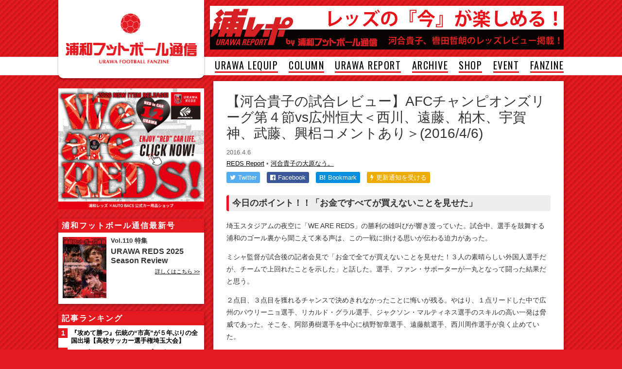

--- FILE ---
content_type: text/html; charset=UTF-8
request_url: https://www.urawa-football.com/post/20959/
body_size: 13490
content:
<!DOCTYPE html>
<html lang="ja">
<head>
<meta charset="utf-8">
<meta http-equiv="X-UA-Compatible" content="IE=edge,chrome=1">

<meta name="viewport" content="width=1064">



<!-- Facebook -->
	<meta property="og:title" content="【河合貴子の試合レビュー】AFCチャンピオンズリーグ第４節vs広州恒大＜西川、遠藤、柏木、宇賀神、武藤、興梠コメントあり＞(2016/4/6)"/>
	<meta property="og:url" content="https://www.urawa-football.com/post/20959/"/>
	<meta property="og:type" content="article"/>
	<meta name="description" content=""/>
	<meta property="og:description" content=""/>
	<meta property="og:image" content="https://www.urawa-football.com/new/up/2016/03/logo_large-660x385.png"/>

<link href="https://www.urawa-football.com/new/wp-content/themes/uratsu2016/style.css?v=20190918010221" rel="stylesheet" type="text/css" media="screen,print">
<link href="https://cdnjs.cloudflare.com/ajax/libs/font-awesome/4.5.0/css/font-awesome.min.css" rel="stylesheet">
<script src="https://cdnjs.cloudflare.com/ajax/libs/jquery/1.12.0/jquery.min.js"></script>
<!--[if lt IE 9]>
<script src="https://cdnjs.cloudflare.com/ajax/libs/html5shiv/3.7.3/html5shiv.min.js"></script>
<![endif]-->
<script src="https://www.urawa-football.com/new/wp-content/themes/uratsu2016/common/js/functions.js?v=20171213"></script>



		<!-- All in One SEO 4.9.3 - aioseo.com -->
		<title>【河合貴子の試合レビュー】AFCチャンピオンズリーグ第４節vs広州恒大＜西川、遠藤、柏木、宇賀神、武藤、興梠コメントあり＞(2016/4/6) | 浦和フットボール通信｜サッカー｜フリーペーパー｜さいたま市</title>
	<meta name="robots" content="max-image-preview:large" />
	<meta name="author" content="urawa"/>
	<link rel="canonical" href="https://www.urawa-football.com/post/20959/" />
	<meta name="generator" content="All in One SEO (AIOSEO) 4.9.3" />
		<script type="application/ld+json" class="aioseo-schema">
			{"@context":"https:\/\/schema.org","@graph":[{"@type":"Article","@id":"https:\/\/www.urawa-football.com\/post\/20959\/#article","name":"\u3010\u6cb3\u5408\u8cb4\u5b50\u306e\u8a66\u5408\u30ec\u30d3\u30e5\u30fc\u3011AFC\u30c1\u30e3\u30f3\u30d4\u30aa\u30f3\u30ba\u30ea\u30fc\u30b0\u7b2c\uff14\u7bc0vs\u5e83\u5dde\u6052\u5927\uff1c\u897f\u5ddd\u3001\u9060\u85e4\u3001\u67cf\u6728\u3001\u5b87\u8cc0\u795e\u3001\u6b66\u85e4\u3001\u8208\u68a0\u30b3\u30e1\u30f3\u30c8\u3042\u308a\uff1e(2016\/4\/6) | \u6d66\u548c\u30d5\u30c3\u30c8\u30dc\u30fc\u30eb\u901a\u4fe1\uff5c\u30b5\u30c3\u30ab\u30fc\uff5c\u30d5\u30ea\u30fc\u30da\u30fc\u30d1\u30fc\uff5c\u3055\u3044\u305f\u307e\u5e02","headline":"\u3010\u6cb3\u5408\u8cb4\u5b50\u306e\u8a66\u5408\u30ec\u30d3\u30e5\u30fc\u3011AFC\u30c1\u30e3\u30f3\u30d4\u30aa\u30f3\u30ba\u30ea\u30fc\u30b0\u7b2c\uff14\u7bc0vs\u5e83\u5dde\u6052\u5927\uff1c\u897f\u5ddd\u3001\u9060\u85e4\u3001\u67cf\u6728\u3001\u5b87\u8cc0\u795e\u3001\u6b66\u85e4\u3001\u8208\u68a0\u30b3\u30e1\u30f3\u30c8\u3042\u308a\uff1e(2016\/4\/6)","author":{"@id":"https:\/\/www.urawa-football.com\/post\/author\/urawa\/#author"},"publisher":{"@id":"https:\/\/www.urawa-football.com\/#organization"},"image":{"@type":"ImageObject","url":"https:\/\/www.urawa-football.com\/new\/up\/2016\/03\/logo_large.png","width":1200,"height":700},"datePublished":"2016-04-06T08:02:22+09:00","dateModified":"2016-04-06T08:03:49+09:00","inLanguage":"ja","mainEntityOfPage":{"@id":"https:\/\/www.urawa-football.com\/post\/20959\/#webpage"},"isPartOf":{"@id":"https:\/\/www.urawa-football.com\/post\/20959\/#webpage"},"articleSection":"REDS Report, \u6cb3\u5408\u8cb4\u5b50\u306e\u5927\u539f\u306a\u3046\u3002"},{"@type":"BreadcrumbList","@id":"https:\/\/www.urawa-football.com\/post\/20959\/#breadcrumblist","itemListElement":[{"@type":"ListItem","@id":"https:\/\/www.urawa-football.com#listItem","position":1,"name":"Home","item":"https:\/\/www.urawa-football.com","nextItem":{"@type":"ListItem","@id":"https:\/\/www.urawa-football.com\/archive\/premium\/#listItem","name":"\u2605\u30d7\u30ec\u30df\u30a2\u30e0\u30b3\u30f3\u30c6\u30f3\u30c4"}},{"@type":"ListItem","@id":"https:\/\/www.urawa-football.com\/archive\/premium\/#listItem","position":2,"name":"\u2605\u30d7\u30ec\u30df\u30a2\u30e0\u30b3\u30f3\u30c6\u30f3\u30c4","item":"https:\/\/www.urawa-football.com\/archive\/premium\/","nextItem":{"@type":"ListItem","@id":"https:\/\/www.urawa-football.com\/archive\/premium\/reds-report\/#listItem","name":"REDS Report"},"previousItem":{"@type":"ListItem","@id":"https:\/\/www.urawa-football.com#listItem","name":"Home"}},{"@type":"ListItem","@id":"https:\/\/www.urawa-football.com\/archive\/premium\/reds-report\/#listItem","position":3,"name":"REDS Report","item":"https:\/\/www.urawa-football.com\/archive\/premium\/reds-report\/","nextItem":{"@type":"ListItem","@id":"https:\/\/www.urawa-football.com\/post\/20959\/#listItem","name":"\u3010\u6cb3\u5408\u8cb4\u5b50\u306e\u8a66\u5408\u30ec\u30d3\u30e5\u30fc\u3011AFC\u30c1\u30e3\u30f3\u30d4\u30aa\u30f3\u30ba\u30ea\u30fc\u30b0\u7b2c\uff14\u7bc0vs\u5e83\u5dde\u6052\u5927\uff1c\u897f\u5ddd\u3001\u9060\u85e4\u3001\u67cf\u6728\u3001\u5b87\u8cc0\u795e\u3001\u6b66\u85e4\u3001\u8208\u68a0\u30b3\u30e1\u30f3\u30c8\u3042\u308a\uff1e(2016\/4\/6)"},"previousItem":{"@type":"ListItem","@id":"https:\/\/www.urawa-football.com\/archive\/premium\/#listItem","name":"\u2605\u30d7\u30ec\u30df\u30a2\u30e0\u30b3\u30f3\u30c6\u30f3\u30c4"}},{"@type":"ListItem","@id":"https:\/\/www.urawa-football.com\/post\/20959\/#listItem","position":4,"name":"\u3010\u6cb3\u5408\u8cb4\u5b50\u306e\u8a66\u5408\u30ec\u30d3\u30e5\u30fc\u3011AFC\u30c1\u30e3\u30f3\u30d4\u30aa\u30f3\u30ba\u30ea\u30fc\u30b0\u7b2c\uff14\u7bc0vs\u5e83\u5dde\u6052\u5927\uff1c\u897f\u5ddd\u3001\u9060\u85e4\u3001\u67cf\u6728\u3001\u5b87\u8cc0\u795e\u3001\u6b66\u85e4\u3001\u8208\u68a0\u30b3\u30e1\u30f3\u30c8\u3042\u308a\uff1e(2016\/4\/6)","previousItem":{"@type":"ListItem","@id":"https:\/\/www.urawa-football.com\/archive\/premium\/reds-report\/#listItem","name":"REDS Report"}}]},{"@type":"Organization","@id":"https:\/\/www.urawa-football.com\/#organization","name":"\u6d66\u548c\u30d5\u30c3\u30c8\u30dc\u30fc\u30eb\u901a\u4fe1\uff5c\u30b5\u30c3\u30ab\u30fc\uff5c\u30d5\u30ea\u30fc\u30da\u30fc\u30d1\u30fc\uff5c\u3055\u3044\u305f\u307e\u5e02","description":"\u30b5\u30c3\u30ab\u30fc\u306e\u8857\u3068\u4eba\u3092\u5fdc\u63f4\u3059\u308b\u30de\u30ac\u30b8\u30f3\u300c\u6d66\u548c\u30d5\u30c3\u30c8\u30dc\u30fc\u30eb\u901a\u4fe1\u300d\u306e\u516c\u5f0fWEB\u30b5\u30a4\u30c8\u3002\u6d66\u548c\u30ec\u30c3\u30ba\u3001\u57fc\u7389\u30fb\u6d66\u548c\u306e\u30b5\u30c3\u30ab\u30fc\u60c5\u5831\u3092\u914d\u4fe1\u3002","url":"https:\/\/www.urawa-football.com\/"},{"@type":"Person","@id":"https:\/\/www.urawa-football.com\/post\/author\/urawa\/#author","url":"https:\/\/www.urawa-football.com\/post\/author\/urawa\/","name":"urawa"},{"@type":"WebPage","@id":"https:\/\/www.urawa-football.com\/post\/20959\/#webpage","url":"https:\/\/www.urawa-football.com\/post\/20959\/","name":"\u3010\u6cb3\u5408\u8cb4\u5b50\u306e\u8a66\u5408\u30ec\u30d3\u30e5\u30fc\u3011AFC\u30c1\u30e3\u30f3\u30d4\u30aa\u30f3\u30ba\u30ea\u30fc\u30b0\u7b2c\uff14\u7bc0vs\u5e83\u5dde\u6052\u5927\uff1c\u897f\u5ddd\u3001\u9060\u85e4\u3001\u67cf\u6728\u3001\u5b87\u8cc0\u795e\u3001\u6b66\u85e4\u3001\u8208\u68a0\u30b3\u30e1\u30f3\u30c8\u3042\u308a\uff1e(2016\/4\/6) | \u6d66\u548c\u30d5\u30c3\u30c8\u30dc\u30fc\u30eb\u901a\u4fe1\uff5c\u30b5\u30c3\u30ab\u30fc\uff5c\u30d5\u30ea\u30fc\u30da\u30fc\u30d1\u30fc\uff5c\u3055\u3044\u305f\u307e\u5e02","inLanguage":"ja","isPartOf":{"@id":"https:\/\/www.urawa-football.com\/#website"},"breadcrumb":{"@id":"https:\/\/www.urawa-football.com\/post\/20959\/#breadcrumblist"},"author":{"@id":"https:\/\/www.urawa-football.com\/post\/author\/urawa\/#author"},"creator":{"@id":"https:\/\/www.urawa-football.com\/post\/author\/urawa\/#author"},"image":{"@type":"ImageObject","url":"https:\/\/www.urawa-football.com\/new\/up\/2016\/03\/logo_large.png","@id":"https:\/\/www.urawa-football.com\/post\/20959\/#mainImage","width":1200,"height":700},"primaryImageOfPage":{"@id":"https:\/\/www.urawa-football.com\/post\/20959\/#mainImage"},"datePublished":"2016-04-06T08:02:22+09:00","dateModified":"2016-04-06T08:03:49+09:00"},{"@type":"WebSite","@id":"https:\/\/www.urawa-football.com\/#website","url":"https:\/\/www.urawa-football.com\/","name":"\u6d66\u548c\u30d5\u30c3\u30c8\u30dc\u30fc\u30eb\u901a\u4fe1\uff5c\u30b5\u30c3\u30ab\u30fc\uff5c\u30d5\u30ea\u30fc\u30da\u30fc\u30d1\u30fc\uff5c\u3055\u3044\u305f\u307e\u5e02","description":"\u30b5\u30c3\u30ab\u30fc\u306e\u8857\u3068\u4eba\u3092\u5fdc\u63f4\u3059\u308b\u30de\u30ac\u30b8\u30f3\u300c\u6d66\u548c\u30d5\u30c3\u30c8\u30dc\u30fc\u30eb\u901a\u4fe1\u300d\u306e\u516c\u5f0fWEB\u30b5\u30a4\u30c8\u3002\u6d66\u548c\u30ec\u30c3\u30ba\u3001\u57fc\u7389\u30fb\u6d66\u548c\u306e\u30b5\u30c3\u30ab\u30fc\u60c5\u5831\u3092\u914d\u4fe1\u3002","inLanguage":"ja","publisher":{"@id":"https:\/\/www.urawa-football.com\/#organization"}}]}
		</script>
		<!-- All in One SEO -->

<link rel='dns-prefetch' href='//s.w.org' />
<script id="wpp-js" src="https://www.urawa-football.com/new/wp-content/plugins/wordpress-popular-posts/assets/js/wpp.min.js?ver=7.3.3" data-sampling="1" data-sampling-rate="10" data-api-url="https://www.urawa-football.com/wp-json/wordpress-popular-posts" data-post-id="20959" data-token="301378d985" data-lang="0" data-debug="0" type="text/javascript"></script>
<script type="text/javascript">
window._wpemojiSettings = {"baseUrl":"https:\/\/s.w.org\/images\/core\/emoji\/13.1.0\/72x72\/","ext":".png","svgUrl":"https:\/\/s.w.org\/images\/core\/emoji\/13.1.0\/svg\/","svgExt":".svg","source":{"concatemoji":"https:\/\/www.urawa-football.com\/new\/wp-includes\/js\/wp-emoji-release.min.js?ver=5.9.12"}};
/*! This file is auto-generated */
!function(e,a,t){var n,r,o,i=a.createElement("canvas"),p=i.getContext&&i.getContext("2d");function s(e,t){var a=String.fromCharCode;p.clearRect(0,0,i.width,i.height),p.fillText(a.apply(this,e),0,0);e=i.toDataURL();return p.clearRect(0,0,i.width,i.height),p.fillText(a.apply(this,t),0,0),e===i.toDataURL()}function c(e){var t=a.createElement("script");t.src=e,t.defer=t.type="text/javascript",a.getElementsByTagName("head")[0].appendChild(t)}for(o=Array("flag","emoji"),t.supports={everything:!0,everythingExceptFlag:!0},r=0;r<o.length;r++)t.supports[o[r]]=function(e){if(!p||!p.fillText)return!1;switch(p.textBaseline="top",p.font="600 32px Arial",e){case"flag":return s([127987,65039,8205,9895,65039],[127987,65039,8203,9895,65039])?!1:!s([55356,56826,55356,56819],[55356,56826,8203,55356,56819])&&!s([55356,57332,56128,56423,56128,56418,56128,56421,56128,56430,56128,56423,56128,56447],[55356,57332,8203,56128,56423,8203,56128,56418,8203,56128,56421,8203,56128,56430,8203,56128,56423,8203,56128,56447]);case"emoji":return!s([10084,65039,8205,55357,56613],[10084,65039,8203,55357,56613])}return!1}(o[r]),t.supports.everything=t.supports.everything&&t.supports[o[r]],"flag"!==o[r]&&(t.supports.everythingExceptFlag=t.supports.everythingExceptFlag&&t.supports[o[r]]);t.supports.everythingExceptFlag=t.supports.everythingExceptFlag&&!t.supports.flag,t.DOMReady=!1,t.readyCallback=function(){t.DOMReady=!0},t.supports.everything||(n=function(){t.readyCallback()},a.addEventListener?(a.addEventListener("DOMContentLoaded",n,!1),e.addEventListener("load",n,!1)):(e.attachEvent("onload",n),a.attachEvent("onreadystatechange",function(){"complete"===a.readyState&&t.readyCallback()})),(n=t.source||{}).concatemoji?c(n.concatemoji):n.wpemoji&&n.twemoji&&(c(n.twemoji),c(n.wpemoji)))}(window,document,window._wpemojiSettings);
</script>
<style type="text/css">
img.wp-smiley,
img.emoji {
	display: inline !important;
	border: none !important;
	box-shadow: none !important;
	height: 1em !important;
	width: 1em !important;
	margin: 0 0.07em !important;
	vertical-align: -0.1em !important;
	background: none !important;
	padding: 0 !important;
}
</style>
	<link rel='stylesheet' id='wp-block-library-css'  href='https://www.urawa-football.com/new/wp-includes/css/dist/block-library/style.min.css?ver=5.9.12' type='text/css' media='all' />
<link rel='stylesheet' id='aioseo/css/src/vue/standalone/blocks/table-of-contents/global.scss-css'  href='https://www.urawa-football.com/new/wp-content/plugins/all-in-one-seo-pack/dist/Lite/assets/css/table-of-contents/global.e90f6d47.css?ver=4.9.3' type='text/css' media='all' />
<style id='global-styles-inline-css' type='text/css'>
body{--wp--preset--color--black: #000000;--wp--preset--color--cyan-bluish-gray: #abb8c3;--wp--preset--color--white: #ffffff;--wp--preset--color--pale-pink: #f78da7;--wp--preset--color--vivid-red: #cf2e2e;--wp--preset--color--luminous-vivid-orange: #ff6900;--wp--preset--color--luminous-vivid-amber: #fcb900;--wp--preset--color--light-green-cyan: #7bdcb5;--wp--preset--color--vivid-green-cyan: #00d084;--wp--preset--color--pale-cyan-blue: #8ed1fc;--wp--preset--color--vivid-cyan-blue: #0693e3;--wp--preset--color--vivid-purple: #9b51e0;--wp--preset--gradient--vivid-cyan-blue-to-vivid-purple: linear-gradient(135deg,rgba(6,147,227,1) 0%,rgb(155,81,224) 100%);--wp--preset--gradient--light-green-cyan-to-vivid-green-cyan: linear-gradient(135deg,rgb(122,220,180) 0%,rgb(0,208,130) 100%);--wp--preset--gradient--luminous-vivid-amber-to-luminous-vivid-orange: linear-gradient(135deg,rgba(252,185,0,1) 0%,rgba(255,105,0,1) 100%);--wp--preset--gradient--luminous-vivid-orange-to-vivid-red: linear-gradient(135deg,rgba(255,105,0,1) 0%,rgb(207,46,46) 100%);--wp--preset--gradient--very-light-gray-to-cyan-bluish-gray: linear-gradient(135deg,rgb(238,238,238) 0%,rgb(169,184,195) 100%);--wp--preset--gradient--cool-to-warm-spectrum: linear-gradient(135deg,rgb(74,234,220) 0%,rgb(151,120,209) 20%,rgb(207,42,186) 40%,rgb(238,44,130) 60%,rgb(251,105,98) 80%,rgb(254,248,76) 100%);--wp--preset--gradient--blush-light-purple: linear-gradient(135deg,rgb(255,206,236) 0%,rgb(152,150,240) 100%);--wp--preset--gradient--blush-bordeaux: linear-gradient(135deg,rgb(254,205,165) 0%,rgb(254,45,45) 50%,rgb(107,0,62) 100%);--wp--preset--gradient--luminous-dusk: linear-gradient(135deg,rgb(255,203,112) 0%,rgb(199,81,192) 50%,rgb(65,88,208) 100%);--wp--preset--gradient--pale-ocean: linear-gradient(135deg,rgb(255,245,203) 0%,rgb(182,227,212) 50%,rgb(51,167,181) 100%);--wp--preset--gradient--electric-grass: linear-gradient(135deg,rgb(202,248,128) 0%,rgb(113,206,126) 100%);--wp--preset--gradient--midnight: linear-gradient(135deg,rgb(2,3,129) 0%,rgb(40,116,252) 100%);--wp--preset--duotone--dark-grayscale: url('#wp-duotone-dark-grayscale');--wp--preset--duotone--grayscale: url('#wp-duotone-grayscale');--wp--preset--duotone--purple-yellow: url('#wp-duotone-purple-yellow');--wp--preset--duotone--blue-red: url('#wp-duotone-blue-red');--wp--preset--duotone--midnight: url('#wp-duotone-midnight');--wp--preset--duotone--magenta-yellow: url('#wp-duotone-magenta-yellow');--wp--preset--duotone--purple-green: url('#wp-duotone-purple-green');--wp--preset--duotone--blue-orange: url('#wp-duotone-blue-orange');--wp--preset--font-size--small: 13px;--wp--preset--font-size--medium: 20px;--wp--preset--font-size--large: 36px;--wp--preset--font-size--x-large: 42px;}.has-black-color{color: var(--wp--preset--color--black) !important;}.has-cyan-bluish-gray-color{color: var(--wp--preset--color--cyan-bluish-gray) !important;}.has-white-color{color: var(--wp--preset--color--white) !important;}.has-pale-pink-color{color: var(--wp--preset--color--pale-pink) !important;}.has-vivid-red-color{color: var(--wp--preset--color--vivid-red) !important;}.has-luminous-vivid-orange-color{color: var(--wp--preset--color--luminous-vivid-orange) !important;}.has-luminous-vivid-amber-color{color: var(--wp--preset--color--luminous-vivid-amber) !important;}.has-light-green-cyan-color{color: var(--wp--preset--color--light-green-cyan) !important;}.has-vivid-green-cyan-color{color: var(--wp--preset--color--vivid-green-cyan) !important;}.has-pale-cyan-blue-color{color: var(--wp--preset--color--pale-cyan-blue) !important;}.has-vivid-cyan-blue-color{color: var(--wp--preset--color--vivid-cyan-blue) !important;}.has-vivid-purple-color{color: var(--wp--preset--color--vivid-purple) !important;}.has-black-background-color{background-color: var(--wp--preset--color--black) !important;}.has-cyan-bluish-gray-background-color{background-color: var(--wp--preset--color--cyan-bluish-gray) !important;}.has-white-background-color{background-color: var(--wp--preset--color--white) !important;}.has-pale-pink-background-color{background-color: var(--wp--preset--color--pale-pink) !important;}.has-vivid-red-background-color{background-color: var(--wp--preset--color--vivid-red) !important;}.has-luminous-vivid-orange-background-color{background-color: var(--wp--preset--color--luminous-vivid-orange) !important;}.has-luminous-vivid-amber-background-color{background-color: var(--wp--preset--color--luminous-vivid-amber) !important;}.has-light-green-cyan-background-color{background-color: var(--wp--preset--color--light-green-cyan) !important;}.has-vivid-green-cyan-background-color{background-color: var(--wp--preset--color--vivid-green-cyan) !important;}.has-pale-cyan-blue-background-color{background-color: var(--wp--preset--color--pale-cyan-blue) !important;}.has-vivid-cyan-blue-background-color{background-color: var(--wp--preset--color--vivid-cyan-blue) !important;}.has-vivid-purple-background-color{background-color: var(--wp--preset--color--vivid-purple) !important;}.has-black-border-color{border-color: var(--wp--preset--color--black) !important;}.has-cyan-bluish-gray-border-color{border-color: var(--wp--preset--color--cyan-bluish-gray) !important;}.has-white-border-color{border-color: var(--wp--preset--color--white) !important;}.has-pale-pink-border-color{border-color: var(--wp--preset--color--pale-pink) !important;}.has-vivid-red-border-color{border-color: var(--wp--preset--color--vivid-red) !important;}.has-luminous-vivid-orange-border-color{border-color: var(--wp--preset--color--luminous-vivid-orange) !important;}.has-luminous-vivid-amber-border-color{border-color: var(--wp--preset--color--luminous-vivid-amber) !important;}.has-light-green-cyan-border-color{border-color: var(--wp--preset--color--light-green-cyan) !important;}.has-vivid-green-cyan-border-color{border-color: var(--wp--preset--color--vivid-green-cyan) !important;}.has-pale-cyan-blue-border-color{border-color: var(--wp--preset--color--pale-cyan-blue) !important;}.has-vivid-cyan-blue-border-color{border-color: var(--wp--preset--color--vivid-cyan-blue) !important;}.has-vivid-purple-border-color{border-color: var(--wp--preset--color--vivid-purple) !important;}.has-vivid-cyan-blue-to-vivid-purple-gradient-background{background: var(--wp--preset--gradient--vivid-cyan-blue-to-vivid-purple) !important;}.has-light-green-cyan-to-vivid-green-cyan-gradient-background{background: var(--wp--preset--gradient--light-green-cyan-to-vivid-green-cyan) !important;}.has-luminous-vivid-amber-to-luminous-vivid-orange-gradient-background{background: var(--wp--preset--gradient--luminous-vivid-amber-to-luminous-vivid-orange) !important;}.has-luminous-vivid-orange-to-vivid-red-gradient-background{background: var(--wp--preset--gradient--luminous-vivid-orange-to-vivid-red) !important;}.has-very-light-gray-to-cyan-bluish-gray-gradient-background{background: var(--wp--preset--gradient--very-light-gray-to-cyan-bluish-gray) !important;}.has-cool-to-warm-spectrum-gradient-background{background: var(--wp--preset--gradient--cool-to-warm-spectrum) !important;}.has-blush-light-purple-gradient-background{background: var(--wp--preset--gradient--blush-light-purple) !important;}.has-blush-bordeaux-gradient-background{background: var(--wp--preset--gradient--blush-bordeaux) !important;}.has-luminous-dusk-gradient-background{background: var(--wp--preset--gradient--luminous-dusk) !important;}.has-pale-ocean-gradient-background{background: var(--wp--preset--gradient--pale-ocean) !important;}.has-electric-grass-gradient-background{background: var(--wp--preset--gradient--electric-grass) !important;}.has-midnight-gradient-background{background: var(--wp--preset--gradient--midnight) !important;}.has-small-font-size{font-size: var(--wp--preset--font-size--small) !important;}.has-medium-font-size{font-size: var(--wp--preset--font-size--medium) !important;}.has-large-font-size{font-size: var(--wp--preset--font-size--large) !important;}.has-x-large-font-size{font-size: var(--wp--preset--font-size--x-large) !important;}
</style>
<link rel='stylesheet' id='contact-form-7-css'  href='https://www.urawa-football.com/new/wp-content/plugins/contact-form-7/includes/css/styles.css?ver=5.6.4' type='text/css' media='all' />
<link rel="https://api.w.org/" href="https://www.urawa-football.com/wp-json/" /><link rel="alternate" type="application/json" href="https://www.urawa-football.com/wp-json/wp/v2/posts/20959" /><link rel="alternate" type="application/json+oembed" href="https://www.urawa-football.com/wp-json/oembed/1.0/embed?url=https%3A%2F%2Fwww.urawa-football.com%2Fpost%2F20959%2F" />
<link rel="alternate" type="text/xml+oembed" href="https://www.urawa-football.com/wp-json/oembed/1.0/embed?url=https%3A%2F%2Fwww.urawa-football.com%2Fpost%2F20959%2F&#038;format=xml" />
            <style id="wpp-loading-animation-styles">@-webkit-keyframes bgslide{from{background-position-x:0}to{background-position-x:-200%}}@keyframes bgslide{from{background-position-x:0}to{background-position-x:-200%}}.wpp-widget-block-placeholder,.wpp-shortcode-placeholder{margin:0 auto;width:60px;height:3px;background:#dd3737;background:linear-gradient(90deg,#dd3737 0%,#571313 10%,#dd3737 100%);background-size:200% auto;border-radius:3px;-webkit-animation:bgslide 1s infinite linear;animation:bgslide 1s infinite linear}</style>
            <meta name="twitter:card" content="summary_large_image">
<meta name="twitter:url" content="https://www.urawa-football.com/post/20959/">
<meta name="twitter:title" content="【河合貴子の試合レビュー】AFCチャンピオンズリーグ第４節vs広州恒大＜西川、遠藤、柏木、宇賀神、武藤、興梠コメントあり＞(2016/4/6)">
<meta name="twitter:description" content="今日のポイント！！「お金ですべてが買えないことを見せた」 埼玉スタジアムの夜空に「WE ARE REDS」の勝利の雄叫びが響き渡っていた。試合中、選手">
<meta name="twitter:image" content="https://www.urawa-football.com/new/up/2016/03/logo_large.png">
<meta name="twitter:image:width" content="1200">
<meta name="twitter:image:height" content="700">
<link rel="amphtml" href="https://www.urawa-football.com/post/20959/amp/">
<script>
  (function(i,s,o,g,r,a,m){i['GoogleAnalyticsObject']=r;i[r]=i[r]||function(){
  (i[r].q=i[r].q||[]).push(arguments)},i[r].l=1*new Date();a=s.createElement(o),
  m=s.getElementsByTagName(o)[0];a.async=1;a.src=g;m.parentNode.insertBefore(a,m)
  })(window,document,'script','https://www.google-analytics.com/analytics.js','ga');

  ga('create', 'UA-1269667-5', 'auto');
  ga('send', 'pageview');

</script>

</head>



<body id="detail" class="post-template-default single single-post postid-20959 single-format-standard category30 category32">




<header id="top">
	<div class="wrap">
		<h1><a href="/"><img src="https://www.urawa-football.com/new/wp-content/themes/uratsu2016/common/img/logo.png" alt="浦和フットボール通信" width="270" height="104"></a></h1>
		<aside class="header-box">
			<a href="https://www.targma.jp/urawa-football/about/" target="_blank"><img src="https://www.urawa-football.com/new/up/2017/02/urarepo_bigbaner.jpg" alt="浦レポ" width="728" height="90"></a>
		</aside>
	</div>
	
	<div id="header-menu" class="header-menu"><span class="menu-icon"><i class="fa fa-bars"></i></span><span class="menu-label">MENU</span></div>
	
	<nav>
		<div class="menu">
			<ul>
<li><a href="https://www.urawa-football.com/sp-urawa-lequip/">URAWA LEQUIP</a></li>
<li><a href="https://www.urawa-football.com/sp-column/">COLUMN</a></li>
<li><a target="_blank" rel="noopener" href="http://www.targma.jp/urawa-football/">URAWA REPORT</a></li>
<li><a href="https://www.urawa-football.com/sp-archive/">ARCHIVE</a></li>
<li><a href="http://store.shopping.yahoo.co.jp/urawa-football/">SHOP</a></li>
<li><a href="https://www.urawa-football.com/univ/">EVENT</a></li>
<li><a href="https://www.urawa-football.com/latest/">FANZINE</a></li>
<!--
				<li><a href="#">URAWA LEQUIP</a></li>
				<li><a href="#">REDS REPORT</a></li>
				<li><a href="#">COLUMN</a></li>
				<li><a href="#">ARCHIVE</a></li>
				<li><a href="#">SHOP</a></li>
				<li><a href="#">EVENT</a></li>
				<li><a href="#">FANZINE</a></li>
				<li><a href="#">LOGIN</a></li>
-->
							</ul>
		</div>
	</nav>
</header>



<main class="clearfix">

<div class="content">

<section class="detail">

<h1>【河合貴子の試合レビュー】AFCチャンピオンズリーグ第４節vs広州恒大＜西川、遠藤、柏木、宇賀神、武藤、興梠コメントあり＞(2016/4/6)</h1>

<p class="post-meta post-date">2016.4.6 </p>
<p class="post-meta">
<a href='https://www.urawa-football.com/archive/premium/reds-report/'>REDS Report</a> &bull; <a href='https://www.urawa-football.com/archive/this-week/oohara-now/'>河合貴子の大原なう。</a></p>


<ul class="social-button">
		<li class="social-twitter"><a href="http://twitter.com/intent/tweet?text=%E3%80%90%E6%B2%B3%E5%90%88%E8%B2%B4%E5%AD%90%E3%81%AE%E8%A9%A6%E5%90%88%E3%83%AC%E3%83%93%E3%83%A5%E3%83%BC%E3%80%91AFC%E3%83%81%E3%83%A3%E3%83%B3%E3%83%94%E3%82%AA%E3%83%B3%E3%82%BA%E3%83%AA%E3%83%BC%E3%82%B0%E7%AC%AC%EF%BC%94%E7%AF%80vs%E5%BA%83%E5%B7%9E%E6%81%92%E5%A4%A7%EF%BC%9C%E8%A5%BF%E5%B7%9D%E3%80%81%E9%81%A0%E8%97%A4%E3%80%81%E6%9F%8F%E6%9C%A8%E3%80%81%E5%AE%87%E8%B3%80%E7%A5%9E%E3%80%81%E6%AD%A6%E8%97%A4%E3%80%81%E8%88%88%E6%A2%A0%E3%82%B3%E3%83%A1%E3%83%B3%E3%83%88%E3%81%82%E3%82%8A%EF%BC%9E%282016%2F4%2F6%29+%7C+%E6%B5%A6%E5%92%8C%E3%83%95%E3%83%83%E3%83%88%E3%83%9C%E3%83%BC%E3%83%AB%E9%80%9A%E4%BF%A1&amp;url=https%3A%2F%2Fwww.urawa-football.com%2Fpost%2F20959%2F" target="_blank" title="Twitterでつぶやく"><i class="fa fa-twitter"></i><span class="label">Twitter</span></a></li>
	<li class="social-facebook"><a href="http://www.facebook.com/sharer.php?u=https%3A%2F%2Fwww.urawa-football.com%2Fpost%2F20959%2F" target="_blank" title="Facebookでシェアする"><i class="fa fa-facebook-official"></i><span class="label">Facebook</span><span class="count"></span></a></li>
	<li class="social-hatena"><a href="http://b.hatena.ne.jp/entry/https://www.urawa-football.com/post/20959/"><strong>B!</strong><span class="label">Bookmark</span><span class="count"></span></a></li>
	<li class="social-push7 pc-view"><a href="https://urawa_football.app.push7.jp/" target="_blank"><i class="fa fa-bolt"></i><span class="label">更新通知を受ける</span></a></li>
	<li class="social-push7 sp-view"><a href="https://urawa_football.app.push7.jp/" target="_blank"><i class="fa fa-bolt"></i><span class="label">更新通知</span></a></li>
</ul>

</section>

<section class="detail detail-text">



<h3>今日のポイント！！「お金ですべてが買えないことを見せた」</h3>
<p>埼玉スタジアムの夜空に「WE ARE REDS」の勝利の雄叫びが響き渡っていた。試合中、選手を鼓舞する浦和のゴール裏から聞こえて来る声は、この一戦に掛ける思いが伝わる迫力があった。</p>
<p>ミシャ監督が試合後の記者会見で「お金で全てが買えないことを見せた！３人の素晴らしい外国人選手だが、チームで上回れたことを示した」と話した。選手、ファン・サポーターが一丸となって闘った結果だと思う。</p>
<p>２点目、３点目を獲れるチャンスで決めきれなかったことに悔いが残る。やはり、１点リードした中で広州のパウリーニョ選手、リカルド・グラル選手、ジャクソン・マルティネス選手のスキルの高い一発は脅威であった。そこを、阿部勇樹選手を中心に槙野智章選手、遠藤航選手、西川周作選手が良く止めていた。</p>
<p>後ろから飛び出して来るパウリーニョ選手にゴールを脅かされたが、広州の得点源であるジャクソン・マルティネス選手にはシュートを１本も撃たさなかった。</p>
<p>西川選手は「集中切らさずに、何かあるなぁ～と考えながらやれた。気持ち的に今日は余裕があった。メンタルでプレーが変わると思った」と話し、槙野選手は「甲府戦の失点で、ロッカーでも帰りのバスの中でもみんなが反省した。失敗から学んだ。一寸したミスに対してこうした方が良いと話し合えた」と話していた。</p>
<p>遠藤選手は「１対１に負けない意識をした」と話した。相手の個人技をしっかりと押さえることが出来たのが、今日の勝利に繋がった。</p>
<p>そして、柏木陽介選手が「自分たちの強さを示せたと思う。Jのクラブでも球際に強く闘えることを示せた」と誇らしげに話した。そして、身を引き締めるように「監督は今日の勝利を喜んでいたが、まだグループリーグを突破したわけでは無い！より質の高いものを求めて行く」と決意を新たにした。ACL予選も残すところあと２試合！最後まで気を抜かず突破を一丸となって目指して行く！！</p>
<h3>浦和を愛する全ての人々が一丸となって、広州を撃破！！</h3>
<p>ACL予選リーグ突破を掛けた両者譲れない闘いを目前に、今にも雨が降り出しそうであった。街灯の明かりに照らし出された埼玉スタジアム周辺の桜は、妖艶な輝きを放って両者を迎えていた。決戦の舞台となった埼玉スタジアムには、平日の夜にも関わらず３万282人の人々が試合の行方に固唾を飲んでいた。</p>
<p>浦和は、週末に控えているJリーグ横浜FM戦を視野に入れて、前線をズラタン選手のワントップに武藤雄樹選手と梅崎司選手をシャドーに置き、右のワイドを関根貴大選手に任せて、浦和の得点源である李忠成選手と興梠慎三選手をベンチスタートとして挑んだ。ミシャ監督は「ファイナルだと思って闘え！」と選手を鼓舞し、浦和のサポーターは「威風堂々」の歌声で選手たちを迎えた。<span id="more-20959"></span></p>
<p>浦和のキックオフで始まった試合は、立ち上がりから広州が積極的に仕掛けてきた。４分、左CKをファン・ボーウェン選手がショートCKで意表をついてミドルシュートを放って来たが、西川周作選手のファインセーブで立ち上がりの失点を許さなかった。ゲームの入りこそ広州に主導権を握られたが、徐々に浦和も落ち着きを見せ始めて行った。</p>
<p>柏木陽介選手は「前半、恐がらずにボールを繋げていたが、いろんなところで動きすぎた。球際の闘いは、みんな出来ていたと思う。パウリーニョが前に出て来てつき切れなかったが、シュートを跳ね返してくれていた分、良いポジションが取れた」と疲れた表情を浮かべながらも嬉しそうに話していた。</p>
<p>宇賀神友弥選手は「前回、アウェイで対戦した時に、広州の守備が構築されていないと感じだ。むやみに楔のパスを入れるのでは無く、ボールを回しながら前線の外国人選手を動かして、チャンスがあったらと意識していた」と話した。</p>
<p>森脇良太選手のクロスから、24分武藤選手がミドルシュート、25分梅崎選手がボレーシュートを放つも相手のGKとDFが身体を張ったブロックにあってしまった。</p>
<p>関根選手が積極的に仕掛けてクロスを上げたり、中に切れ込みシュートを狙うも広州の粘り強いDFに引っかかってしまった。</p>
<p>お互い譲らない展開の中で、35分に武藤選手が相手陣内でボールを奪い、切れ込みミドルシュートを放つも決まらず、逆に縦に早い展開から広州は、37分リカルド・グラウ選手にゴールを脅かせれてしまった。42分にリカルド・グラル選手を森脇選手が深いタックルで倒してしまい次節出場停止となるイエローカードをもらってしまった。前半終了間際に獲得したFKを柏木選手が直接狙うもゴールポストを僅かにかすめて決まらず。ミシャ監督は「両チーム共に、攻守の切り替えが早く、テンポの速い攻撃をしていた」と話していた。拮抗したゲーム展開となり前半は、０－０で折り返すこととなった。</p>
<p>後半も立ち上がりに猛攻を仕掛けてきたのは広州であった。リカルド・グラル選手がヒールで流したところにパウリーニョ選手が飛び込み放ったシュートはクロスバーに直撃！埼玉スタジアムを安堵のため息が包み込んだ。</p>
<p>クロスバーに救われた浦和は、52分に阿部勇樹選手から大きく右のバイタルエリアの関根選手へと展開し、関根選手がドリブルからクロスを上げると、ファーサイドで宇賀神選手がシュート！こぼれ球を狙って飛び込んできた武藤選手がヘディングで押し込み、浦和に待望の先制点が生まれた。</p>
<p>宇賀神選手は「パスと言いたいところだが、シュートです」と苦笑いしながら「自分が決めないといけなかった。武藤がもし、オフサイドだったら・・・。関根からボールが来て、入りすぎて無ければ良い形で押し込めた」と悔しそうに話した。そして「前日の記者会見でアジアで一番面白い試合を見せると豪語したから、球際や気持ちの部分で見せられたと思う。平日なのにサポーターが来てくれた。観に来てくれた人と一緒に勝利を味わいたいと思った。やっていてやり甲斐があった。相手の外国人選手３人は強烈だったけど、個だけだと上回ることは出来ない。コンパクトにすることでチームとして闘えた」と笑みを見せた。</p>
<p>貴重なゴールを決めてMVPに輝いた武藤選手は「相手も強いチームだし、90分、選手が集中し続けた。走る、球際に負けていなかった。90分、ゴールを狙い続けていた。自分の良さが出たゴールだと思う。今日は、行ける！って良い感覚があった。宇賀神さんがシュート撃つのでこぼれ球を決めようと狙っていた。僕がいるポジションに飛んで来たので、詰められると思って押し込んだ。サイドチェンジしてからのクロスは常に狙って居たし、中に戻って来て完全に相手は見えて居なかったと思う」と自分らしい泥臭いゴールに嬉しさを噛み締めるように話した。</p>
<p>１点を追う広州は、56分にジャクソン・マルティネス選手からDF裏を狙って飛び出したパウリーニョ選手がシュートを放つもゴールを捉えることが出来なかった。広州は63分にジョン・ジー選手に代えてガオ・リン選手を投入してくると、浦和も追加点を狙い64分に梅崎選手に代えて李忠成選手、68分にはズラタン選手に代えて興梠慎三選手を投入。しかし、ビックチャンスを作ったのは広州であった。</p>
<p>ファン・シャオティン選手のクロスに合わせたパウリーニョ選手のシュートを西川選手が動じずに、膝でブロックしてゴールを死守した。西川選手は「パウリーニョがドフリーで誰も行けてなかった。間違いなく枠に来ると思った。後ろに下がるのではなく、前に出て重心がずれていたので、手が出なかった。パウリーニョも地面を蹴ってシュートミスになって無回転のシュートだった。ズドンって嵌まった」とニヤリと笑った。</p>
<p>浦和も80分過ぎから、チャンスを作り続けていった。槙野智章選手が「先制していたが、ゲームプランで興梠と李が投入されたことが、攻撃を仕掛けるサインだった」と話していたように、相手の足が止まりかけた後半が勝負であった。</p>
<p>81分にDF裏を抜けた興梠選手であったがGKと１対１の決定機を生かせず、興梠選手は「途中交代でゲームの流れに乗れず、１対１のシーンは時間がありすぎた」と頭を掻いた。そして「広州は一発があるから、DF陣が耐えてくれて助かった。２点目獲る力がないと厳しくなる。１点獲ってて、スペースがあったのに～」と悔しがっていた。</p>
<p>そして、87分には武藤選手に代えて青木拓矢選手を投入。トリプルボランチかと思いきや、青木選手はそのままシャドーのポジションに入った。青木選手は「はっきりしたプレーをしようと思った。あの状況で相手に点を入れられたら・・・責任を感じていた。ピッチに入る前に、誰が落ちてくるとか言われていたし、ゼロで押さえられて良かった」と緊迫した様子だった。</p>
<p>浦和は、最後の笛が鳴るまで集中を切らさずに１－０で広州を下し、勝ち点７でグループリーグ２位に浮上した。</p>


<div class='nextpage'>
</div>



</section>


<section class="detail">
<ul class="social-button social-button-bottom">
		<li class="social-twitter"><a href="http://twitter.com/intent/tweet?text=%E3%80%90%E6%B2%B3%E5%90%88%E8%B2%B4%E5%AD%90%E3%81%AE%E8%A9%A6%E5%90%88%E3%83%AC%E3%83%93%E3%83%A5%E3%83%BC%E3%80%91AFC%E3%83%81%E3%83%A3%E3%83%B3%E3%83%94%E3%82%AA%E3%83%B3%E3%82%BA%E3%83%AA%E3%83%BC%E3%82%B0%E7%AC%AC%EF%BC%94%E7%AF%80vs%E5%BA%83%E5%B7%9E%E6%81%92%E5%A4%A7%EF%BC%9C%E8%A5%BF%E5%B7%9D%E3%80%81%E9%81%A0%E8%97%A4%E3%80%81%E6%9F%8F%E6%9C%A8%E3%80%81%E5%AE%87%E8%B3%80%E7%A5%9E%E3%80%81%E6%AD%A6%E8%97%A4%E3%80%81%E8%88%88%E6%A2%A0%E3%82%B3%E3%83%A1%E3%83%B3%E3%83%88%E3%81%82%E3%82%8A%EF%BC%9E%282016%2F4%2F6%29+%7C+%E6%B5%A6%E5%92%8C%E3%83%95%E3%83%83%E3%83%88%E3%83%9C%E3%83%BC%E3%83%AB%E9%80%9A%E4%BF%A1&amp;url=https%3A%2F%2Fwww.urawa-football.com%2Fpost%2F20959%2F" target="_blank" title="Twitterでつぶやく"><i class="fa fa-twitter"></i><span class="label">Twitter</span></a></li>
	<li class="social-facebook"><a href="http://www.facebook.com/sharer.php?u=https%3A%2F%2Fwww.urawa-football.com%2Fpost%2F20959%2F" target="_blank" title="Facebookでシェアする"><i class="fa fa-facebook-official"></i><span class="label">Facebook</span><span class="count"></span></a></li>
	<li class="social-hatena"><a href="http://b.hatena.ne.jp/entry/https://www.urawa-football.com/post/20959/"><strong>B!</strong><span class="label">Bookmark</span><span class="count"></span></a></li>
	<li class="social-push7 pc-view"><a href="https://urawa_football.app.push7.jp/" target="_blank"><i class="fa fa-bolt"></i><span class="label">更新通知を受ける</span></a></li>
	<li class="social-push7 sp-view"><a href="https://urawa_football.app.push7.jp/" target="_blank"><i class="fa fa-bolt"></i><span class="label">更新通知</span></a></li>
</ul>
</section>






<!-- ソーシャルボタンにカウントを与える機能 -->
<script>
jQuery(function($){
$(function(){
	var url = "https://www.urawa-football.com/post/20959/";
	// facebook
	$.ajax({
		url:"https://graph.facebook.com/?id=" + encodeURIComponent(url),
		dataType:"jsonp",
		//取得に成功した時の処理
		success:function(obj){
			count = 0;
			if( typeof(obj.share) !== 'undefined' && typeof(obj.share.share_count) !== 'undefined' ){
				var count = obj.share.share_count;
				if ( count > 0 ) {
					$('.social-facebook span.label').hide();
					$('.social-facebook span.count').text(count);
				}
			}
		}
	});
	// はてブ
	$.ajax({
		url:"//b.hatena.ne.jp/entry.count?url=" + encodeURIComponent(url),
		dataType:"jsonp",
		success:function(count){
			if(typeof(count) == 'undefined'){
				count = 0;
			}
			if ( count > 0 ) {
				$('.social-hatena span.count').hide();
				$('.social-hatena span.label').text(count);
			}
		}
	});
})
})
</script>





<!-- .content --></div>



<div class="sidebar">


<aside class="side-box">
<a href="https://mercari-shops.com/shops/ncHQZUnnuUtaMkEL7kFQgE?in_stock=true&in_dual_price=&order_by="><img src="https://www.urawa-football.com/new/up/2025/12/98A2CB59-2260-473B-9DD2-EAB6E21783C1.jpg" width="300" height="250" border="0"></a></aside>

<aside class="side-magazine">
	<h1>浦和フットボール通信最新号</h1>
	<div class="side-wrap">
		<figure><a href="/latest/"><img src="https://www.urawa-football.com/new/up/2025/12/hyo1202512-214x300.jpg"></a></figure>
		<div class="side-magazine-text">
			<p class="magazine-vol">Vol.110 特集</p>
			<h2>URAWA REDS 2025 Season Review</h2>
			<p></p>
			<p class="more"><a href="/latest/">詳しくはこちら >></a></p>
		</div>
	</div>
<!-- .side-magazine --></aside>

<aside class="side-ranking">
	<h1>記事ランキング</h1>
<ol>
<li><div><a href="https://www.urawa-football.com/post/11615/" class="wpp-post-title" target="_self">『攻めて勝つ』伝統の“市高”が５年ぶりの全国出場【高校サッカー選手権埼玉大会】</a></div></li>
<li><div><a href="https://www.urawa-football.com/post/5518/" class="wpp-post-title" target="_self">レッズジュニアアカデミープログラムとＦＣ浦和のその後</a></div></li>
<li><div><a href="https://www.urawa-football.com/post/28019/" class="wpp-post-title" target="_self">クラブ純資産は10億を越える。淵田代表「我々がチャレンジしていくベースが整った」【河合貴子のレッズ魂ここにあり！】</a></div></li>
<li><div><a href="https://www.urawa-football.com/post/16549/" class="wpp-post-title" target="_self">【河合貴子の大原なう】今日のイチオシ！ミシャ監督「サッカーという職業は、過去の栄光では生きていけない」＜西川、森脇、関根、橋本コメントあり＞(2015/6/27)</a></div></li>
<li><div><a href="https://www.urawa-football.com/post/18219/" class="wpp-post-title" target="_self">【今週末に自然を愉しむ130周年記念イベントも開催】大宮公園に130周年の歴史あり。</a></div></li>

</ol><!--
		<li><a href="#">サンプルテキストサンプルテキストサンプルテキストサンプルテキスト</a></li>
-->
</aside>

<aside class="side-social">
<!-- facebook -->
<div class="fb-page" data-href="https://www.facebook.com/urawafootball" data-tabs="timeline" data-width="300" data-height="500" data-small-header="false" data-adapt-container-width="true" data-hide-cover="false" data-show-facepile="true"><div class="fb-xfbml-parse-ignore"><blockquote cite="https://www.facebook.com/urawafootball"><a href="https://www.facebook.com/urawafootball">浦和フットボール通信</a></blockquote></div></div>
</aside>

<aside class="side-social">
<!-- twitter -->
<a class="twitter-timeline" data-dnt="true" href="https://twitter.com/kaba_urawa" data-widget-id="702374071292596225">@kaba_urawaさんのツイート</a>
</aside>

<div class="side-nav">
	<nav>
		<ul>
<li><a href="/about/">浦和フットボール通信とは？</a></li>
<li><a href="/ad/">広告掲載について</a></li>
<li><a href="/list/">サッカーの町と人を応援する配布店</a></li>
<li><a href="http://www.targma.jp/urawa-football/">浦レポ by 浦和フットボール通信[タグマ]</a></li>
<li><a href="http://saitama-soccer.jp/">埼玉サッカー通信</a></li>
<li><a href="http://urawafootball-film.jp/">浦和フットボール映画祭</a></li>
<li><a href="/rikitter/">酒蔵力のつぶやき「力tter」</a></li>
<li><a href="/monthlylegend">酒蔵力50th Monthly Legend</a></li>
<li><a href="/urawa-dog/">魂のURAWA DOG</a></li>
<li><a href="https://www.footballtown.co.jp/about-us">会社概要</a></li>
		</ul>
	</nav>
</div>

<aside class="side-box">
<p><a href="https://store.shopping.yahoo.co.jp/urawa-football/urawasaitama.html" target="_blank"><img src="https://www.urawa-football.com/new/up/2019/07/110thbook_baner_uf300250.jpg" alt="浦和フットボール通信SHOP" width="300" height="250"></a></p>
</aside>


<!-- .sidebar --></div></main>



<div id="pagetop"><a href="#top"><i class="fa fa-arrow-circle-up"></i><span>ページ先頭へ</span></a></div>

<footer>
	<p class="copyright">Copyright 2007-2026 © Urawa-Football-Tsushin. All rights reserved.</p>
</footer>

<script type='text/javascript' src='https://www.urawa-football.com/new/wp-content/plugins/contact-form-7/includes/swv/js/index.js?ver=5.6.4' id='swv-js'></script>
<script type='text/javascript' id='contact-form-7-js-extra'>
/* <![CDATA[ */
var wpcf7 = {"api":{"root":"https:\/\/www.urawa-football.com\/wp-json\/","namespace":"contact-form-7\/v1"},"cached":"1"};
/* ]]> */
</script>
<script type='text/javascript' src='https://www.urawa-football.com/new/wp-content/plugins/contact-form-7/includes/js/index.js?ver=5.6.4' id='contact-form-7-js'></script>

<!-- facebook -->
<script>(function(d, s, id) {
  var js, fjs = d.getElementsByTagName(s)[0];
  if (d.getElementById(id)) return;
  js = d.createElement(s); js.id = id;
  js.src = "//connect.facebook.net/ja_JP/sdk.js#xfbml=1&version=v2.5";
  fjs.parentNode.insertBefore(js, fjs);
}(document, 'script', 'facebook-jssdk'));</script>

<!-- twitter -->
<script>!function(d,s,id){var js,fjs=d.getElementsByTagName(s)[0],p=/^http:/.test(d.location)?'http':'https';if(!d.getElementById(id)){js=d.createElement(s);js.id=id;js.src=p+"://platform.twitter.com/widgets.js";fjs.parentNode.insertBefore(js,fjs);}}(document,"script","twitter-wjs");</script>
</body>
</html>
<!-- Performance optimized by Docket Cache: https://wordpress.org/plugins/docket-cache -->
